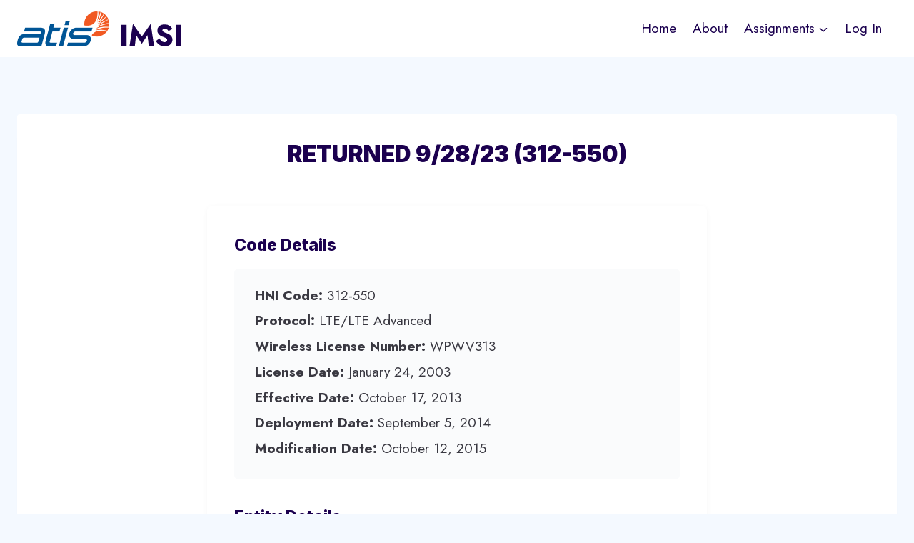

--- FILE ---
content_type: text/css
request_url: https://imsiadmin.com/wp-content/themes/IMSIAdmin/style.css?ver=6.8.3
body_size: 392
content:
/*
Theme Name: IMSI Admin
Theme URI: http://imsiadmin.com
Template: kadence
Author: ATIS
Author URI: https://www.atis.org/
Tags: translation-ready,two-columns,right-sidebar,left-sidebar,footer-widgets,blog,custom-logo,custom-background,custom-menu,rtl-language-support,editor-style,threaded-comments,custom-colors,featured-images,wide-blocks,full-width-template,theme-options,e-commerce
Version: 1.1.0.1653524384
Updated: 2022-05-26 00:19:44

*/

.imsi-button {
    line-height: 60px;
}
.site-header-section-right.site-header-section>.site-header-item:last-child {
    display: none;
}

--- FILE ---
content_type: text/javascript
request_url: https://imsiadmin.com/wp-content/plugins/imsiadmin-bulk-annual-invoicer/assets/js/sorttable.js?ver=1.0.0
body_size: 1073
content:
/*
 * SortTable
 * Sortable HTML tables
 * https://github.com/stuartlangridge/sorttable
 * Modified for this plugin
 */

var sorttable = {
    init: function() {
        // Add sorttable class to all tables
        var tables = document.getElementsByTagName('table');
        for (var i = 0; i < tables.length; i++) {
            if (tables[i].className.indexOf('sortable') !== -1) {
                this.makeSortable(tables[i]);
            }
        }
    },

    makeSortable: function(table) {
        if (table.rows.length < 2) return;
        
        var headers = table.rows[0].cells;
        for (var i = 0; i < headers.length; i++) {
            if (headers[i].className.indexOf('nosort') !== -1) continue;
            
            headers[i].style.cursor = 'pointer';
            headers[i].addEventListener('click', function(e) {
                sorttable.sortTable(table, this.cellIndex);
            });
            
            // Don't add sort indicator if one already exists
            if (!headers[i].querySelector('.sort-indicator')) {
                headers[i].innerHTML += ' <span class="sort-indicator">⇅</span>';
            }
        }
    },

                sortTable: function(table, column) {
                // Get all rows except the header
                var rows = Array.prototype.slice.call(table.rows, 1);
                var direction = 1;

                // Check if already sorted
                var header = table.rows[0].cells[column];
                var indicator = header.querySelector('.sort-indicator');
                if (indicator && indicator.textContent === '↓') {
                    direction = -1;
                }

                // Sort rows
                rows.sort(function(a, b) {
                    var aVal = a.cells[column].textContent.trim();
                    var bVal = b.cells[column].textContent.trim();

                    // Try to parse as numbers first
                    var aNum = parseFloat(aVal);
                    var bNum = parseFloat(bVal);

                    if (!isNaN(aNum) && !isNaN(bNum)) {
                        return (aNum - bNum) * direction;
                    }

                    // Fall back to string comparison
                    return aVal.localeCompare(bVal) * direction;
                });

                // Remove all data rows (keep header)
                for (var i = rows.length; i > 0; i--) {
                    table.deleteRow(1);
                }

                // Add sorted rows back
                for (var i = 0; i < rows.length; i++) {
                    table.appendChild(rows[i]);
                }

                // Update sort indicator
                if (indicator) {
                    var indicators = table.querySelectorAll('.sort-indicator');
                    for (var i = 0; i < indicators.length; i++) {
                        indicators[i].textContent = '⇅';
                    }
                    indicator.textContent = direction === 1 ? '↓' : '↑';
                }
            }
};

// Initialize when DOM is ready
document.addEventListener('DOMContentLoaded', function() {
    sorttable.init();
});
